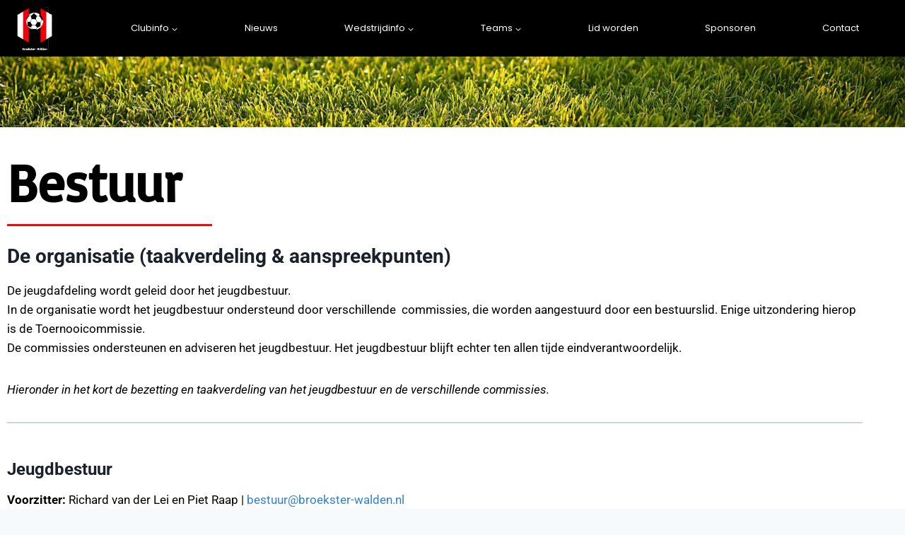

--- FILE ---
content_type: text/css
request_url: https://broekster-walden.nl/wp-content/uploads/elementor/css/post-973.css?ver=1768364777
body_size: 616
content:
.elementor-973 .elementor-element.elementor-element-b7ec861:not(.elementor-motion-effects-element-type-background), .elementor-973 .elementor-element.elementor-element-b7ec861 > .elementor-motion-effects-container > .elementor-motion-effects-layer{background-image:url("https://broekster-walden.nl/wp-content/uploads/2023/05/Pagina-header-scaled.jpg");background-position:center center;background-repeat:no-repeat;background-size:cover;}.elementor-973 .elementor-element.elementor-element-b7ec861 > .elementor-container{min-height:100px;}.elementor-973 .elementor-element.elementor-element-b7ec861{transition:background 0.3s, border 0.3s, border-radius 0.3s, box-shadow 0.3s;}.elementor-973 .elementor-element.elementor-element-b7ec861 > .elementor-background-overlay{transition:background 0.3s, border-radius 0.3s, opacity 0.3s;}.elementor-973 .elementor-element.elementor-element-105d082{--spacer-size:10px;}.elementor-widget-heading .elementor-heading-title{font-family:var( --e-global-typography-primary-font-family ), Sans-serif;font-weight:var( --e-global-typography-primary-font-weight );color:var( --e-global-color-primary );}.elementor-973 .elementor-element.elementor-element-673419f{text-align:start;}.elementor-973 .elementor-element.elementor-element-673419f .elementor-heading-title{font-family:"Basic", Sans-serif;font-size:75px;font-weight:700;color:#000000;}.elementor-widget-divider{--divider-color:var( --e-global-color-secondary );}.elementor-widget-divider .elementor-divider__text{color:var( --e-global-color-secondary );font-family:var( --e-global-typography-secondary-font-family ), Sans-serif;font-weight:var( --e-global-typography-secondary-font-weight );}.elementor-widget-divider.elementor-view-stacked .elementor-icon{background-color:var( --e-global-color-secondary );}.elementor-widget-divider.elementor-view-framed .elementor-icon, .elementor-widget-divider.elementor-view-default .elementor-icon{color:var( --e-global-color-secondary );border-color:var( --e-global-color-secondary );}.elementor-widget-divider.elementor-view-framed .elementor-icon, .elementor-widget-divider.elementor-view-default .elementor-icon svg{fill:var( --e-global-color-secondary );}.elementor-973 .elementor-element.elementor-element-3d4219d{--divider-border-style:solid;--divider-color:#FF0202;--divider-border-width:3px;}.elementor-973 .elementor-element.elementor-element-3d4219d .elementor-divider-separator{width:24%;margin:0 auto;margin-left:0;}.elementor-973 .elementor-element.elementor-element-3d4219d .elementor-divider{text-align:left;padding-block-start:2px;padding-block-end:2px;}.elementor-widget-text-editor{font-family:var( --e-global-typography-text-font-family ), Sans-serif;font-weight:var( --e-global-typography-text-font-weight );color:var( --e-global-color-text );}.elementor-widget-text-editor.elementor-drop-cap-view-stacked .elementor-drop-cap{background-color:var( --e-global-color-primary );}.elementor-widget-text-editor.elementor-drop-cap-view-framed .elementor-drop-cap, .elementor-widget-text-editor.elementor-drop-cap-view-default .elementor-drop-cap{color:var( --e-global-color-primary );border-color:var( --e-global-color-primary );}.elementor-973 .elementor-element.elementor-element-5b964c0{color:#000000;}.elementor-973 .elementor-element.elementor-element-4bcd130{color:#000000;}.elementor-973 .elementor-element.elementor-element-ac52598{column-gap:0px;color:#000000;}.elementor-widget-image .widget-image-caption{color:var( --e-global-color-text );font-family:var( --e-global-typography-text-font-family ), Sans-serif;font-weight:var( --e-global-typography-text-font-weight );}.elementor-973 .elementor-element.elementor-element-0e7d5a3{color:#000000;}